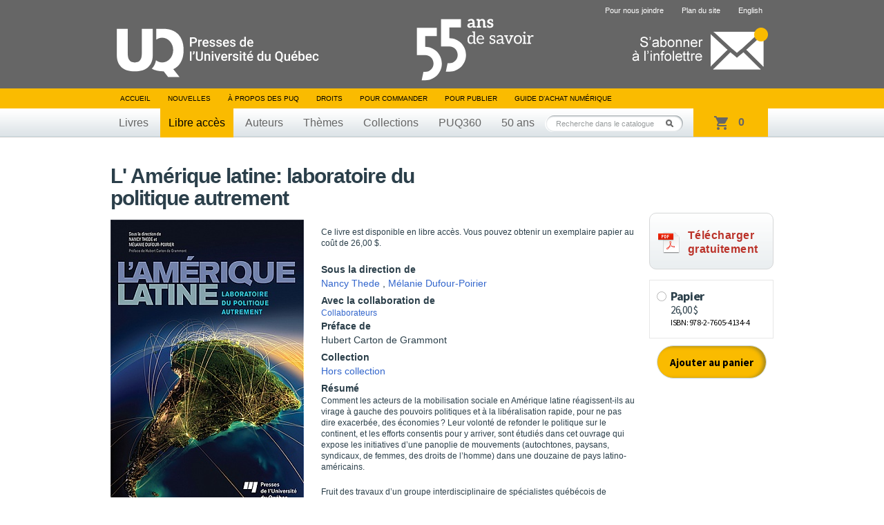

--- FILE ---
content_type: text/html; charset=UTF-8
request_url: https://puq.ca/catalogue/libreacces/amerique-latine-laboratoire-politique-autrement-2715.html
body_size: 6068
content:
<!DOCTYPE html PUBLIC "-//W3C//DTD XHTML 1.0 Transitional//EN" "http://www.w3.org/TR/xhtml1/DTD/xhtml1-transitional.dtd">
<html xmlns="http://www.w3.org/1999/xhtml" lang="fr" xml:lang="fr">

<head>
    <title>L' Amérique latine: laboratoire du politique autrement — Presses de l'Université du Québec</title>
<meta http-equiv="Content-Type" content="text/html; charset=UTF-8"/>
<meta name="title" content="Presses de l'Université du Québec"/>
<meta name="description"
      content="Livres en éducation, gestion, tourisme, science politique, sciences appliquées, sciences sociales, psychologie, communications, éthique, arts, géographie et tourisme."/>
<meta name="DC.creator" content="iXmédia - http://www.ixmedia.com"/>

<meta property="og:description"
      content="Comment les acteurs de la mobilisation sociale en Am&eacute;rique latine r&eacute;agissent-ils au virage &agrave; gauche des pouvoirs politiques et &agrave; la lib&eacute;ralisation rapide, pour ne pas dire exacerb&eacute;e, des &eacute;conomies&thinsp;? Leur volont&eacute; de refonder le politique..."/>
<meta property="og:title" content="L' Amérique latine: laboratoire du politique autrement"/>
<meta property="og:image" content="https://puq.ca/media/produits/miniatures/2715/280x0_D4134_pn.jpg"/>

<link rel="shortcut icon" href="/favicon.ico" type="image/x-icon"/>    <link rel="stylesheet" href="/css/screen.css?v=2" type="text/css" media="screen" />
    <link rel="stylesheet" href="/css/print.css" type="text/css" media="print" />
    <link title="Fil RSS des Presses de l'Université du Québec" rel="alternate" type="application/rss+xml" href="/rss/nouvelles.xml" />

            <link rel="stylesheet" href="/js/libs/owl/owl.carousel.min.css" type="text/css" media="screen">
        <script src="https://code.jquery.com/jquery-1.12.4.min.js" integrity="sha256-ZosEbRLbNQzLpnKIkEdrPv7lOy9C27hHQ+Xp8a4MxAQ=" crossorigin="anonymous"></script>
        <script type="text/javascript" src="/js/libs/owl/owl.carousel.min.js"></script>
                    <script type="text/javascript" src="/js/jquery/jquery-1.7.2.min.js"></script>
            
    <script type="text/javascript" src="/js/jquery/jquery.easing.1.3.js"></script>
    <script type="text/javascript" src="/js/jquery/jquery.coda-slider-2.0.js"></script>
    <script type="text/javascript" src="/js/jquery/jquery.metadata.js"></script>
    <script type="text/javascript" src="/js/jquery/jquery.autocomplete.js"></script>
    <script type="text/javascript" src="/js/libs/iframeresizer.min.js"></script>
    <script type="text/javascript" src="/js/jquery/jquery.tooltip.js"></script>

            <script type="text/javascript" src="/js/jquery/jquery.bgiframe.js"></script>
    
    
    
    <script type="text/javascript" src="/js/ix.js"></script>
    <script type="text/javascript">
        var PUQ_URL = '//www.puq.ca';
    </script>
    <script type="text/javascript" src="/js/global.js"></script>
    <link href="https://cdn.jsdelivr.net/npm/select2@4.1.0-rc.0/dist/css/select2.min.css" rel="stylesheet" />
    <script src="https://cdn.jsdelivr.net/npm/select2@4.1.0-rc.0/dist/js/select2.min.js"></script>
    <!--[if IE 6]>
    <script src="/js/ie6/dd_belatedpng.js"></script>
    <script type="text/javascript" src="/js/ie6/ie6.js"></script><![endif]-->

    
                <!-- Google Tag Manager -->
            <script>
                (function(w, d, s, l, i) {
                    w[l] = w[l] || [];
                    w[l].push({
                        'gtm.start': new Date().getTime(),
                        event: 'gtm.js'
                    });
                    var f = d.getElementsByTagName(s)[0],
                        j = d.createElement(s),
                        dl = l != 'dataLayer' ? '&l=' + l : '';
                    j.async = true;
                    j.src =
                        'https://www.googletagmanager.com/gtm.js?id=' + i + dl;
                    f.parentNode.insertBefore(j, f);
                })(window, document, 'script', 'dataLayer', 'GTM-THH364D');
            </script>
            <!-- End Google Tag Manager -->
    
</head>

<body class="template-fiche-livre">

                <!-- Google Tag Manager (noscript) -->
            <noscript><iframe src="https://www.googletagmanager.com/ns.html?id=GTM-THH364D"
                    height="0" width="0" style="display:none;visibility:hidden"></iframe></noscript>
            <!-- End Google Tag Manager (noscript) -->
    
    <div id="conteneur"         data-product-id="2715"
        >
        <div id="wrap">

            <div id="entete">
                <div class="contenu">

                                            <span class="banner"></span>
                                        <a href="/"><img class="logo" src="/images/interface/logo-header.svg" height="74" alt="Presse de l'Université du Québec" /></a>
                    <a class="infolettre-cta" href="/infolettre.php"><img src="/images/interface/icon-infolettre.png" height="61" alt="S'abonner à l'infolettre" /></a>
                    <ul id="sub-nav">
                                                <li>
                                <a href="/pour-nous-joindre.php">Pour nous joindre</a>
                            </li>
                        <li>
                                <a href="/plan-du-site.php">Plan du site</a>
                            </li>                        <li>
                                <a href="/english.php" hreflang="en" lang="en">English</a>
                            </li>                    </ul>

                    <ul id="nav">
                        <li>
                            <a href="/">Accueil</a>
                        </li>
                        <li>
                                <a href="/blogue/?s=">Nouvelles</a>
                            </li>                        <li>
                                <a href="/mandat.php">À propos des PUQ</a>
                            </li>                        <li>
                                <a href="/droits-de-reproduction.php">Droits</a>
                            </li>                        <li>
                                <a href="/pour-commander-un-livre.php">Pour commander</a>
                            </li>                        <li>
                                <a href="/pour-publier.php">Pour publier</a>
                            </li>                                                <!-- <li><a id="abonnement-infolettre" href="javascript://">S'abonner à l'infolettre</a></li> -->
                        <li>
                                <a href="/livre-numerique.php">Guide d’achat numérique</a>
                            </li>                    </ul>
                    <div id="classement">
                        <ul>
                            <li>
                                    <a href="/catalogue/livres/liste.html">Livres</a>
                                </li>                            <li>
                                    <a class="active" href="/catalogue/libreacces/liste.html">Libre accès</a>
                                </li>                            <li>
                                    <a href="/auteurs/">Auteurs</a>
                                </li>                            <li>
                                    <a href="/catalogue/themes/">Thèmes</a>
                                </li>                            <li>
                                    <a href="/catalogue/collections/">Collections</a>
                                </li>                            <!-- Only one serie to show, hardcode directly to said serie -->
                            <li>
                                    <a href="/catalogue/series/liste-puq360-2.html">PUQ360</a>
                                </li>                            <li>
                                <a href="/50ans">50 ans</a>
                            </li>
                        </ul>
                    </div>
                    <!-- CART -->
                    <div class="cart-holder">
                        <div class="js-cart cart-widget" data-url="//transaction.puq.ca/ajax/cart-infos" id="cart">
                            <a href="//transaction.puq.ca/fr/?back=www.puq.ca/"
                                class="cart-widget__link">
                                <span class="js-cart-count cart-widget__count"></span>
                                <span class="js-cart-text cart-widget__label"><span class="js-pluriel"></span></span>
                            </a>
                        </div>
                    </div>
                    <div id="recherche" class="champ-recherche">
                        <form method="get" action="/recherche/">
                            <span>
                                <input class="{libele:'Recherche dans le catalogue'}" type="text" name="s" id="s"
                                    value="Recherche dans le catalogue" />
                                <button type="submit">Rechercher</button>
                            </span>
                        </form>
                    </div>
                </div>
            </div>

                                        
<!-- STRUCTURED DATA BEGIN -->
<script type="application/ld+json">
{
    "@context": "http://schema.org",
    "@type": "Book",
    "mainEntity": {
        "@type": "Book",
        "name": "L' Amérique latine: laboratoire du politique autrement",
        "author": [
        	    		{
    			"@type": "Person",
    			"name": "Nancy Thede",
    			"sameAs": ""
    		},        	    		{
    			"@type": "Person",
    			"name": "Mélanie Dufour-Poirier",
    			"sameAs": ""
    		}        	        ],
        "url": "https://puq.ca/catalogue/libreacces/amerique-latine-laboratoire-politique-autrement-2715.html",
        "sameAs": "",
        "genre": "Sciences politiques",
		"image": "/media/produits/miniatures/2715/280x0_D4134_pn.jpg",
		"award": ""
        },
    "workExample": [
            	{
	        "@type": "Book",
	        "isbn": "978-2-7605-4134-4",
	        "bookEdition": "",
	        "bookFormat": "https://schema.org/Hardcover",
	        	        	"inLanguage": "fr ",
	        	        "datePublished": "2014-11-19",
	        "numberOfPages": "286",
           	"publisher": {
	            "@type": "Organization",
	            "name": "Presses de l’Université du Québec"
	        },
	        "offers": {
	            "@type": "Offer",
	            "Price": "26.00",
	            "priceCurrency": "CAD",
	            "availability": "https://schema.org/InStock"
	        }
	    },        	{
	        "@type": "Book",
	        "isbn": "978-2-7605-4135-1",
	        "bookEdition": "",
	        "bookFormat": "https://schema.org/EBook",
	        	        	"inLanguage": "fr ",
	        	        "datePublished": "2014-11-19",
	        "numberOfPages": "286",
           	"publisher": {
	            "@type": "Organization",
	            "name": "Presses de l’Université du Québec"
	        },
	        "offers": {
	            "@type": "Offer",
	            "Price": "18.99",
	            "priceCurrency": "CAD",
	            "availability": "https://schema.org/InStock"
	        }
	    },        	{
	        "@type": "Book",
	        "isbn": "978-2-7605-4136-8",
	        "bookEdition": "",
	        "bookFormat": "https://schema.org/EBook",
	        	        	"inLanguage": "fr ",
	        	        "datePublished": "2014-11-19",
	        "numberOfPages": "286",
           	"publisher": {
	            "@type": "Organization",
	            "name": "Presses de l’Université du Québec"
	        },
	        "offers": {
	            "@type": "Offer",
	            "Price": "18.99",
	            "priceCurrency": "CAD",
	            "availability": "https://schema.org/InStock"
	        }
	    }        ]
}
</script>
<!-- STRUCTURED DATA END -->

<div id="contenu">
    
    <div class="clearfix">
    <div id="titre-livre">
            <h1 id="book-name-gtm">L' Amérique latine: laboratoire du politique autrement</h1>
          </div>
  </div>

    <div id="fiche-livre" class="clearfix">
    <div class="apercu">
      <div class="couverture">
        <script type="text/javascript" src="//www.entrepotnumerique.com/api/bridge.js?v=2&amp;mid=7&amp;l=fr"></script>
        <div id="enqc-wrap-9782760541351" class="enqc-wrap">
          <div class="couverture-image">
            <div class="book-browse flipbook-text">
                              <img src="/media/produits/miniatures/2715/280x0_D4134_pn.jpg" alt="L' Amérique latine: laboratoire du politique autrement" />
              <span class='book-action-info'><span class='ico-book-action'></span>Feuilleter cet ouvrage</span>            </div>
            <div class="js-no-link-on-browse-flip">
              <img src="/media/produits/miniatures/2715/280x0_D4134_pn.jpg" alt="L' Amérique latine: laboratoire du politique autrement" />
            </div>
          </div>
        </div>


              </div>
          </div>

        <div class="description">
              <p class="marketing"><p>
	<span style="color: rgb(43, 63, 74);">Ce livre est disponible en libre acc&egrave;s. Vous pouvez obtenir un exemplaire papier au co&ucirc;t de 26,00 $.</span></p></p>
      
      <ul class="participants">
              <li>
          <p class="titre">Sous la direction de</p>
          <p>              <a href="/auteurs/nancy-thede-5702.html">Nancy Thede</a>
              ,               <a href="/auteurs/melanie-dufour-poirier-10315.html">Mélanie Dufour-Poirier</a>
                        </p>
        </li>
      
              <li><p class="titre">Avec la collaboration de</p>
                      <a class="collaborateur" href="javascript://">Collaborateurs</a>
                  </li>
      
              <li>
          <p class="titre">Préface de</p>
          <p>Hubert Carton de Grammont</p>
        </li>
      
              <li>
          <p class="titre">Collection</p>
          <p><a href="/catalogue/collections/liste-hors-collection-50.html">Hors collection</a></p>
        </li>
              </ul>

              <p class="titre-short">Résumé</p>
        <div class="p"><p>
	Comment les acteurs de la mobilisation sociale en Am&eacute;rique latine r&eacute;agissent-ils au virage &agrave; gauche des pouvoirs politiques et &agrave; la lib&eacute;ralisation rapide, pour ne pas dire exacerb&eacute;e, des &eacute;conomies&thinsp;? Leur volont&eacute; de refonder le politique sur le continent, et les efforts consentis pour y arriver, sont &eacute;tudi&eacute;s dans cet ouvrage qui expose les initiatives d&rsquo;une panoplie de mouvements (autochtones, paysans, syndicaux, de femmes, des droits de l&rsquo;homme) dans une douzaine de pays latino-am&eacute;ricains.</p>
<p>
	Fruit des travaux d&rsquo;un groupe interdisciplinaire de sp&eacute;cialistes qu&eacute;b&eacute;cois de l&rsquo;Am&eacute;rique latine, l&rsquo;ouvrage esquisse un portrait complexe et coh&eacute;rent de cette phase actuelle de transformation sociale, dans un esprit de profond remaniement sur les plans analytique et conceptuel. Une tendance &eacute;merge ainsi des analyses empiriques &agrave; la fois riches et originales sur lesquelles s&rsquo;appuient les auteurs&thinsp;: la vision du politique et les rapports &agrave; celui-ci se fondent sur une nouvelle articulation entre les espaces publics et les espaces de vie, articulation qui ouvre d&rsquo;autres voies au d&eacute;ploiement de la citoyennet&eacute;.</p></div>
      
                    <script type="text/javascript">
            $.ajax({
              url: "//transaction.puq.ca/fr/chapters/978-2-7605-4134-4",
              success: function(data){
                data = JSON.parse(data.replace(/&quot;/g, "\""));
                $.each(data, function(key, value) {
                  if(isNaN(parseInt(value["title"].charAt(0))))
                  {
                    var htmlAppend = "<div class='table-of-contents__row'><span>" + value["title"] + "</span><span>" + value["page"] + "</span></div>";
                    $("#chapters").append(htmlAppend);
                  }
                });
              }
            })
        </script>

        <div class="table-of-contents">
            <h3 class="table-of-contents__title">Table des matières</h3>

            <input id="table-of-contents-toggle" class="table-of-contents__toggle" type="checkbox">
            <div id="chapters" class="table-of-contents__list">
            </div>
            <label for="table-of-contents-toggle" class="table-of-contents__trigger"><span>Voir toute la table des matières</span></label>
        </div>
            <p class="details">
      2014, 286 pages, D4134, ISBN 978-2-7605-4134-4      </p>

          </div>

            <a id="bt-free-access" href="https://extranet.puq.ca/media/produits/documents/2715_9782760541351.pdf" target="_blank">
            <p id="txt-free-access">Télécharger <br >gratuitement</p>
        </a>
        
                          <div class="achats">
            <iframe src="//transaction.puq.ca/fr/embed/978-2-7605-4134-4" frameborder="0" width="100%" scrolling="no"></iframe>
          </div>
        

      </div>

     <div id="voir-aussi" class="livres"><h2>Voir aussi</h2>          <div class="groupe-livre">            <div class="livre">
              <div class="wrap">
                <div class="vignette">
                  <span class="bg-top"></span>
                  <a href="/catalogue/livres/communiquer-mission-4002.html" title="Communiquer la "mission"">
                                                            <img width="160" src="/media/produits/miniatures/4002/160x0_D5758_pn.jpg" alt="Communiquer la "mission"" />
                  </a>
                </div>
                                <span class="nouveaute">Libre accès</span>
              </div>
              <a href="communiquer-mission-4002.html" title="Communiquer la "mission"">
                <span class="titre"  style="padding:0 10px; max-width:160px;">Communiquer la "mission"</span>
              </a>
            </div>
                                        <div class="livre">
              <div class="wrap">
                <div class="vignette">
                  <span class="bg-top"></span>
                  <a href="/catalogue/livres/francophonie-dans-les-politiques-publiques-canada-3758.html" title="La francophonie dans les politiques publiques au Canada">
                                                            <img width="160" src="/media/produits/miniatures/3758/160x0_D5635_pn.jpg" alt="La francophonie dans les politiques publiques au Canada" />
                  </a>
                </div>
                                <span class="nouveaute"></span>
              </div>
              <a href="francophonie-dans-les-politiques-publiques-canada-3758.html" title="La francophonie dans les politiques publiques au Canada">
                <span class="titre"  style="padding:0 10px; max-width:160px;">La francophonie dans les politiques publiques au Canada</span>
              </a>
            </div>
                                        <div class="livre">
              <div class="wrap">
                <div class="vignette">
                  <span class="bg-top"></span>
                  <a href="/catalogue/livres/les-enquetes-sur-les-pratiques-culturelles-4126.html" title="Les enquêtes sur les pratiques culturelles">
                                                            <img width="160" src="/media/produits/miniatures/4126/160x0_D5611_pn.jpg" alt="Les enquêtes sur les pratiques culturelles" />
                  </a>
                </div>
                                <span class="nouveaute"></span>
              </div>
              <a href="les-enquetes-sur-les-pratiques-culturelles-4126.html" title="Les enquêtes sur les pratiques culturelles">
                <span class="titre"  style="padding:0 10px; max-width:160px;">Les enquêtes sur les pratiques culturelles</span>
              </a>
            </div>
                                        <div class="livre">
              <div class="wrap">
                <div class="vignette">
                  <span class="bg-top"></span>
                  <a href="/catalogue/livres/gouverner-temps-pandemie-4007.html" title="Gouverner en temps de pandémie">
                                                            <img width="160" src="/media/produits/miniatures/4007/160x0_D5683_pn.jpg" alt="Gouverner en temps de pandémie" />
                  </a>
                </div>
                                <span class="nouveaute"></span>
              </div>
              <a href="gouverner-temps-pandemie-4007.html" title="Gouverner en temps de pandémie">
                <span class="titre"  style="padding:0 10px; max-width:160px;">Gouverner en temps de pandémie</span>
              </a>
            </div>
                                        <div class="livre last">
              <div class="wrap">
                <div class="vignette">
                  <span class="bg-top"></span>
                  <a href="/catalogue/livres/les-ideologies-politiques-edition-4246.html" title="Les idéologies politiques, 2e édition">
                                                            <img width="160" src="/media/produits/miniatures/4246/160x0_D5900_pn2.jpg" alt="Les idéologies politiques, 2e édition" />
                  </a>
                </div>
                                <span class="nouveaute"></span>
              </div>
              <a href="les-ideologies-politiques-edition-4246.html" title="Les idéologies politiques, 2e édition">
                <span class="titre"  style="padding:0 10px; max-width:160px;">Les idéologies politiques, 2e édition</span>
              </a>
            </div>
          </div>        <!--https://puq.ca/catalogue/livres/communiquer-mission-4002.html;https://puq.ca/catalogue/livres/francophonie-dans-les-politiques-publiques-canada-3758.html;https://puq.ca/catalogue/livres/les-enquetes-sur-les-pratiques-culturelles-4126.html;https://puq.ca/catalogue/livres/gouverner-temps-pandemie-4007.html;https://puq.ca/catalogue/livres/les-ideologies-politiques-edition-4246.html--><!--https://puq.ca/catalogue/livres/product-4002.html;https://puq.ca/catalogue/livres/product-3758.html;https://puq.ca/catalogue/livres/product-4126.html;https://puq.ca/catalogue/livres/product-4007.html;https://puq.ca/catalogue/livres/product-4246.html--></div>

    </div>
</div>

 
</div>

<div id="pied">
	<div class="contenu">
		<a href="#"><img class="logo" src="/images/interface/logo-footer.png?v=1" alt="Presse de l'Université du Québec" /></a>

		<div id="coordonnees">
			<address>
				Édifice Fleurie, 480, de La Chapelle, bureau F015, Québec (Québec) Canada  G1K 0B6
			</address>
			<span>
				Tél.&nbsp;: (418) 657-4399&nbsp;&nbsp;&nbsp;Téléc.&nbsp;: (418) 657-2096&nbsp;&nbsp;&nbsp;&#112;&#117;&#113;&#64;&#112;&#117;&#113;&#46;&#99;&#97;
			</span>
		</div>
        <div class="droits">
            <p id="droits">
                ©2026 - Tous droits réservés<br />
                Réalisation&nbsp;: <a href="http://www.ixmedia.com/" title="Stratégie et conception Web à Québec: Design, programmation, SEO, marketing viral Web et web analytique: iXmédia.">iXmédia</a>
            </p>    
            <ul class="social-footer">
                <li><a class="social" href="https://www.linkedin.com/company/pressesuq/?originalSubdomain=ca"><img src="/images/interface/logo-linkedin.png" alt="Compte LinkedIn"/></a></li>
                <li><a class="social" href="/rss/nouvelles.xml"><img src="/images/interface/logo-rss.png"  alt="Fils RSS"/></a></li>
            </ul>
            
        </div>

	</div>
</div>

<script type="text/javascript" src="/js/libs/ixcheckout.js"></script>
 <div class="form-overlay" id="collaborateur">
    <div class="form">
        <a class="fermer clearfix" href="javascript://"><strong>&times;</strong></a>
        <h1>Collaborateurs</h1>

        <div class="collaborateur clearfix">
                        <p>Marc-André Anzueto</p>
                        <p>Pierre Beaucage</p>
                        <p>Leila Celis</p>
                        <p>Guillaume Charbonneau</p>
                        <p>Denyse Côté</p>
                        <p>Mélanie Dufour-Poirier</p>
                        <p>Candido Grzybowski</p>
                        <p>Marie Léger</p>
                        <p>Charmain Levy</p>
                        <p>Simon Morin</p>
                        <p>Nora Nagels</p>
                        <p>Ignacio Rivadeneyra Pasquel</p>
                        <p>Stéphanie Rousseau</p>
                        <p>Nancy Thede</p>
                    </div>
    </div>
 </div>

  <div class="form-overlay" id="envoyer">
    <form method="post" action="/envoyer-ami.php">
      <input type="hidden" id="idProduit" name="idProduit" value="2715" />
      <a class="fermer clearfix" href="javascript://"><strong>&times;</strong></a>
      <h1>Envoyer à un ami</h1>

      <div class="champs">
        <ul>
          <li class="clearfix">
            <label for="auteur-nom">Votre nom&nbsp;:</label>
            <input type="text" id="auteur-nom" name="auteur-nom" />
          </li>
          <li class="clearfix">
            <label for="auteur-courriel">Votre courriel&nbsp;:</label>
            <input type="text" id="auteur-courriel" name="auteur-courriel" />
          </li>
          <li class="clearfix">
            <label for="destinataire-nom">Nom du destinataire&nbsp;:</label>
            <input type="text" id="destinataire-nom" name="destinataire-nom" />
          </li>
          <li class="clearfix">
            <label for="destinataire-courriel">Courriel du destinataire&nbsp;:</label>
            <input type="text" id="destinataire-courriel" name="destinataire-courriel" />
          </li>
          <li class="clearfix">
            <label for="commentaires">Commentaires&nbsp;:</label>
            <textarea id="commentaires" name="commentaires" rows="6" cols="40" ></textarea>
          </li>
        </ul>
        <p class="bouton"><button type="submit">Envoyer</button></p>
      </div>
      <div class="loading">
        <p>Envoi du courriel...</p>
      </div>
      <div class="confirmation">
        <p>Votre courriel a été envoyé avec succès&nbsp;!</p>
      </div>
      <div class="form-erreur">
        <p>Une erreur est survenue, essaie un peu plus tard&nbsp;!</p>
      </div>
    </form>
  </div>

<div id="overlay"></div>
  <div id="fb-root"></div>
  <script>(function(d, s, id) {
          var js, fjs = d.getElementsByTagName(s)[0];
          if (d.getElementById(id)) return;
          js = d.createElement(s); js.id = id;
          js.src = "//connect.facebook.net/fr_CA/all.js#xfbml=1&appId=440127559415251";
          fjs.parentNode.insertBefore(js, fjs);
      }(document, 'script', 'facebook-jssdk'));</script>
  <script>!function(d,s,id){var js,fjs=d.getElementsByTagName(s)[0],p=/^http:/.test(d.location)?'http':'https';if(!d.getElementById(id)){js=d.createElement(s);js.id=id;js.src=p+'://platform.twitter.com/widgets.js';fjs.parentNode.insertBefore(js,fjs);}}(document, 'script', 'twitter-wjs');</script>
</body>
</html>


--- FILE ---
content_type: text/html; charset=utf-8
request_url: https://transaction.puq.ca/fr/chapters/978-2-7605-4134-4
body_size: 2591
content:
[{&quot;title&quot;:&quot;Couverture&quot;,&quot;page&quot;:1},{&quot;title&quot;:&quot;Préambule&quot;,&quot;page&quot;:9},{&quot;title&quot;:&quot;préface de Hubert Carton de Grammont&quot;,&quot;page&quot;:13},{&quot;title&quot;:&quot;Bibliographie&quot;,&quot;page&quot;:18},{&quot;title&quot;:&quot;Remerciements&quot;,&quot;page&quot;:19},{&quot;title&quot;:&quot;Table des matières&quot;,&quot;page&quot;:21},{&quot;title&quot;:&quot;Introduction – Le politique autrement : vers un renouvellement des cadres et des pratiques de mobilisation en Amérique latine&quot;,&quot;page&quot;:27},{&quot;title&quot;:&quot;1. La redéfinition des espaces publics et des espaces de vie&quot;,&quot;page&quot;:33},{&quot;title&quot;:&quot;2. Le renouvellement du politique comme jonction entre espaces publics et espaces de vie&quot;,&quot;page&quot;:35},{&quot;title&quot;:&quot;3. De multiples expériences de refondation du politique&quot;,&quot;page&quot;:36},{&quot;title&quot;:&quot;Bibliographie&quot;,&quot;page&quot;:38},{&quot;title&quot;:&quot;Chapitre 1 - La lutte pour l’espace politique : les organisations totonaques de la Sierra Norte de Puebla au Mexique (1960-2013)&quot;,&quot;page&quot;:39},{&quot;title&quot;:&quot;1.La problématique des mouvements autochtones contemporains&quot;,&quot;page&quot;:40},{&quot;title&quot;:&quot;2. Les éléments d’histoire sociale du Totonacapan&quot;,&quot;page&quot;:42},{&quot;title&quot;:&quot;3. La théologie de la libération et l’intervention de l’Église dans la Sierra : les communautés ecclésiales de base (CEB)&quot;,&quot;page&quot;:45},{&quot;title&quot;:&quot;4. Un projet de l’État interventionniste : la modernisation économique des campagnes&quot;,&quot;page&quot;:47},{&quot;title&quot;:&quot;5. Un autre projet de l’État : la modernisation politique et culturelle&quot;,&quot;page&quot;:48},{&quot;title&quot;:&quot;6.Les théologiens et l’action politique&quot;,&quot;page&quot;:48},{&quot;title&quot;:&quot;7.L’Organización independiente totonaca (OIT)&quot;,&quot;page&quot;:50},{&quot;title&quot;:&quot;8. Les deux réélections et la fragilité du modèle Huehuetla&quot;,&quot;page&quot;:54},{&quot;title&quot;:&quot;9.L’UNITONA et la théologie indienne&quot;,&quot;page&quot;:58},{&quot;title&quot;:&quot;10.L’offensive de l’État et la riposte&quot;,&quot;page&quot;:61},{&quot;title&quot;:&quot;11. L’arrivée des compagnies minières et le Consejo Tiyat Tlali&quot;,&quot;page&quot;:62},{&quot;title&quot;:&quot;Conclusion&quot;,&quot;page&quot;:64},{&quot;title&quot;:&quot;Bibliographie&quot;,&quot;page&quot;:66},{&quot;title&quot;:&quot;Chapitre 2 - Du Consensus de Washington à celui du « bien-vivre » en Équateur&quot;,&quot;page&quot;:69},{&quot;title&quot;:&quot;1.Qu’est-ce que le bien-vivre ?&quot;,&quot;page&quot;:71},{&quot;title&quot;:&quot;2. Le contexte néolibéral d’une mobilisation autochtone (in)fructueuse&quot;,&quot;page&quot;:72},{&quot;title&quot;:&quot;3. Le récit d’un virage à gauche en Équateur&quot;,&quot;page&quot;:74},{&quot;title&quot;:&quot;4.L’institutionnalisation du bien-vivre comme projet de développement national&quot;,&quot;page&quot;:77},{&quot;title&quot;:&quot;5.Les contradictions du bien-vivre&quot;,&quot;page&quot;:82},{&quot;title&quot;:&quot;6. Le renouvellement de la mésentente sociale&quot;,&quot;page&quot;:83},{&quot;title&quot;:&quot;7. Le bien-vivre comme recadrage de la mobilisation autochtone ?&quot;,&quot;page&quot;:86},{&quot;title&quot;:&quot;Bibliographie&quot;,&quot;page&quot;:88},{&quot;title&quot;:&quot;Chapitre 3 - Le pluralisme, les conflits et les avancées au sein du mouvement des femmes autochtones en Bolivie&quot;,&quot;page&quot;:89},{&quot;title&quot;:&quot;1.Les organisations de femmes autochtones boliviennes&quot;,&quot;page&quot;:91},{&quot;title&quot;:&quot;2. Les conflits et les tensions au sein du mouvement des femmes autochtones&quot;,&quot;page&quot;:96},{&quot;title&quot;:&quot;3. Les organisations de femmes autochtones et leur rapport au féminisme&quot;,&quot;page&quot;:101},{&quot;title&quot;:&quot;Conclusion&quot;,&quot;page&quot;:106},{&quot;title&quot;:&quot;Bibliographie&quot;,&quot;page&quot;:107},{&quot;title&quot;:&quot;Chapitre 4 - Décoloniser notre regard : la discrimination envers les femmes autochtones des Amériques&quot;,&quot;page&quot;:109},{&quot;title&quot;:&quot;1.La mise en contexte&quot;,&quot;page&quot;:109},{&quot;title&quot;:&quot;2. Les mouvements cloisonnés, les protections juridiques cloisonnées : femmes autochtones invisibles&quot;,&quot;page&quot;:111},{&quot;title&quot;:&quot;3. Les droits des femmes et les droits des peuples autochtones : une difficile, mais nécessaire articulation&quot;,&quot;page&quot;:118},{&quot;title&quot;:&quot;4.Décoloniser notre regard : principes méthodologiques et éthiques&quot;,&quot;page&quot;:120},{&quot;title&quot;:&quot;Conclusion&quot;,&quot;page&quot;:128},{&quot;title&quot;:&quot;Bibliographie&quot;,&quot;page&quot;:129},{&quot;title&quot;:&quot;Chapitre 5 - Le clientélisme « à l’envers » des dirigeantes des organisations pour la sécurité alimentaire à Lima ?&quot;,&quot;page&quot;:131},{&quot;title&quot;:&quot;1.Les approches du clientélisme&quot;,&quot;page&quot;:132},{&quot;title&quot;:&quot;2.Le contexte historique&quot;,&quot;page&quot;:134},{&quot;title&quot;:&quot;3.Le clientélisme « à l’envers »&quot;,&quot;page&quot;:141},{&quot;title&quot;:&quot;Conclusion&quot;,&quot;page&quot;:146},{&quot;title&quot;:&quot;Bibliographie&quot;,&quot;page&quot;:148},{&quot;title&quot;:&quot;Chapitre 6 - Un espace politique menacé : le mouvement féministe haïtien et les effets pervers de l’aide humanitaire&quot;,&quot;page&quot;:149},{&quot;title&quot;:&quot;1. Le contexte de la présence étrangère en Haïti&quot;,&quot;page&quot;:151},{&quot;title&quot;:&quot;2.La présence humanitaire et le mouvement féministe haïtien&quot;,&quot;page&quot;:155},{&quot;title&quot;:&quot;Conclusion&quot;,&quot;page&quot;:163},{&quot;title&quot;:&quot;Bibliographie&quot;,&quot;page&quot;:164},{&quot;title&quot;:&quot;Chapitre 7 - Les rapports entre partis politiques et mouvements sociaux au Brésil&quot;,&quot;page&quot;:167},{&quot;title&quot;:&quot;1. Les mouvements sociaux et les partis politiques : une relation complexe&quot;,&quot;page&quot;:167},{&quot;title&quot;:&quot;2. Les mouvements sociaux : de la théorie à la pratique&quot;,&quot;page&quot;:169},{&quot;title&quot;:&quot;3.Trois mouvements sociaux brésiliens&quot;,&quot;page&quot;:172},{&quot;title&quot;:&quot;4.Un bref historique de la relation entre les mouvements sociaux et le PT&quot;,&quot;page&quot;:178},{&quot;title&quot;:&quot;5.Le changement de cap de 2003&quot;,&quot;page&quot;:181},{&quot;title&quot;:&quot;Conclusion : le paradoxe des rapports entre mouvements sociaux et pouvoir politique&quot;,&quot;page&quot;:183},{&quot;title&quot;:&quot;Bibliographie&quot;,&quot;page&quot;:186},{&quot;title&quot;:&quot;Chapitre 8 - Les enjeux et les tensions de la solidarité syndicale : étude d’une coalition Nord-Sud&quot;,&quot;page&quot;:189},{&quot;title&quot;:&quot;1. Les coalitions syndicales internationales : une mise en situation&quot;,&quot;page&quot;:189},{&quot;title&quot;:&quot;2. Les enjeux se cachant derrière la solidarité syndicale internationale&quot;,&quot;page&quot;:191},{&quot;title&quot;:&quot;3.Un terrain de recherche inusité&quot;,&quot;page&quot;:193},{&quot;title&quot;:&quot;4. La coalition étudiée : une évolution en trois temps&quot;,&quot;page&quot;:194},{&quot;title&quot;:&quot;5.Les tensions associées à la solidarité syndicale internationale&quot;,&quot;page&quot;:203},{&quot;title&quot;:&quot;6.Les pistes de réflexion finales&quot;,&quot;page&quot;:207},{&quot;title&quot;:&quot;Bibliographie&quot;,&quot;page&quot;:209},{&quot;title&quot;:&quot;Chapitre 9 - La contestation sociale chez les organisations paysannes en Colombie (2008-2014)&quot;,&quot;page&quot;:211},{&quot;title&quot;:&quot;1.Les luttes pour l’accès à la terre : autogestion et exigibilité&quot;,&quot;page&quot;:213},{&quot;title&quot;:&quot;2. La réaction paradoxale de l’État face aux demandes paysannes&quot;,&quot;page&quot;:215},{&quot;title&quot;:&quot;3. Les effets de la répression sur les organisations sociales : la résistance défensive&quot;,&quot;page&quot;:219},{&quot;title&quot;:&quot;4. La défense des droits humains comme cadrage&quot;,&quot;page&quot;:225},{&quot;title&quot;:&quot;Conclusion&quot;,&quot;page&quot;:229},{&quot;title&quot;:&quot;Bibliographie&quot;,&quot;page&quot;:231},{&quot;title&quot;:&quot;Chapitre 10 - La défense des droits humains au Honduras après le coup d’État de 2009 : un discours historiquement situé&quot;,&quot;page&quot;:233},{&quot;title&quot;:&quot;1. Les relations sociales de propriété au Honduras : de la colonisation au coup d’État&quot;,&quot;page&quot;:234},{&quot;title&quot;:&quot;2. La perception des défenseurs des droits humains honduriens&quot;,&quot;page&quot;:238},{&quot;title&quot;:&quot;3.Un discours ancré dans la réalité, mais loin d’être une panacée&quot;,&quot;page&quot;:247},{&quot;title&quot;:&quot;Bibliographie&quot;,&quot;page&quot;:250},{&quot;title&quot;:&quot;Chapitre 11 - Les deux visages de Janus ? : les droits humains dans la politique étrangère du Canada en Amérique centrale&quot;,&quot;page&quot;:253},{&quot;title&quot;:&quot;1. Les droits humains en politique étrangère canadienne : une orientation internationaliste&quot;,&quot;page&quot;:255},{&quot;title&quot;:&quot;2. L’influence du cas chilien (1973) sur la politique étrangère canadienne en Amérique latine&quot;,&quot;page&quot;:261},{&quot;title&quot;:&quot;3.L’indépendance et l’internationalisme : repositionnement sous Mulroney (1984-1993)&quot;,&quot;page&quot;:266},{&quot;title&quot;:&quot;Conclusion : l’autre face de Janus et la fin du mythe internationaliste&quot;,&quot;page&quot;:269},{&quot;title&quot;:&quot;Bibliographie&quot;,&quot;page&quot;:271},{&quot;title&quot;:&quot;CONCLUSION&quot;,&quot;page&quot;:273},{&quot;title&quot;:&quot;Conclusion - Les assises du politique autrement&quot;,&quot;page&quot;:273},{&quot;title&quot;:&quot;1. Les cadres, les identités et les espaces en trame de fond&quot;,&quot;page&quot;:275},{&quot;title&quot;:&quot;2. La redéfinition du politique : à la frontière des espaces publics et des espaces de vie&quot;,&quot;page&quot;:276},{&quot;title&quot;:&quot;3.Les espaces publics : premier versant de la refondation du politique&quot;,&quot;page&quot;:277},{&quot;title&quot;:&quot;4.Les espaces de vie : deuxième versant de la refondation du politique&quot;,&quot;page&quot;:278},{&quot;title&quot;:&quot;5. Les tensions et les logiques de transformation multiples derrière la refondation du politique&quot;,&quot;page&quot;:280},{&quot;title&quot;:&quot;6. L’avenir du politique en Amérique latine&quot;,&quot;page&quot;:282},{&quot;title&quot;:&quot;Bibliographie&quot;,&quot;page&quot;:284},{&quot;title&quot;:&quot;Notices biographiques&quot;,&quot;page&quot;:285},{&quot;title&quot;:&quot;Directrices&quot;,&quot;page&quot;:285},{&quot;title&quot;:&quot;Collaborateurs&quot;,&quot;page&quot;:286},{&quot;title&quot;:&quot;Quatrième de couverture&quot;,&quot;page&quot;:290}]

--- FILE ---
content_type: text/html; charset=utf-8
request_url: https://transaction.puq.ca/fr/embed/978-2-7605-4134-4
body_size: 609
content:
<!DOCTYPE html>
<html>
<head>
  <title>Presse de l&#39;Université du Québec</title>
  <meta name="robots" content="noindex, nofollow">
  <link href='https://fonts.googleapis.com/css?family=Open+Sans:400,600' rel='stylesheet' type='text/css'>
  <link rel="stylesheet" media="all" href="/assets/embed-447c3a0bc2e749d8209b4d9d665b901d.css" />
  <meta name="csrf-param" content="authenticity_token" />
<meta name="csrf-token" content="cgcbeGfFu0TJBwTxImqOL3ieLLgcN6YWtuD4S39cuvhdo4Axt+FA6N3pM6IIBZ+Eoz13z46LnK9VwhSkpj5BVg==" />
  <script src="/assets/globalhead-752cb91a7fd54cb8f6d5d7bfd5d2aa10.js"></script>
</head>
<body>
  <div class="atc ixco-wrapper js-ixco-wrapper" data-status="done">


	
	
    <form class="atc__formats js-ixco-form" action="/fr/panier/ajouter" accept-charset="UTF-8" method="get"><input name="utf8" type="hidden" value="&#x2713;" />
      <ul>


          <li>
              <input type="radio" name="isbn" id="isbn_978-2-7605-4134-4" value="978-2-7605-4134-4" class="atc__input js-ixcoradio" />
              <label class="atc__format js-ixcolabel" for="isbn_978-2-7605-4134-4">
                <div class="inner">
                  <p>
                    <strong>Papier
                    <br/>
                    <span>26,00 $</span></strong><br/>
                    ISBN: 978-2-7605-4134-4
                  </p>
                </div>
</label>          </li>


          <li>
              <input type="radio" name="isbn" id="isbn_epub" value="epub" class="atc__input js-ixcoradio" disabled="disabled" />
              <label class="atc__format js-ixcolabel" for="isbn_epub">
                <div class="inner">
                  <p>
                    <strong>ePub</strong><br/>
                  </p>
                </div>
</label>          </li>


          <li>
              <input type="radio" name="isbn" id="isbn_epub_ac" value="epub_ac" class="atc__input js-ixcoradio" disabled="disabled" />
              <label class="atc__format js-ixcolabel" for="isbn_epub_ac">
                <div class="inner">
                  <p>
                    <strong>ePub Accessible</strong><br/>
                  </p>
                </div>
</label>          </li>


          <li>
              <input type="radio" name="isbn" id="isbn_pdf" value="pdf" class="atc__input js-ixcoradio" disabled="disabled" />
              <label class="atc__format js-ixcolabel" for="isbn_pdf">
                <div class="inner">
                  <p>
                    <strong>PDF</strong><br/>
                  </p>
                </div>
</label>          </li>

      </ul>
	
      <input type="hidden" name="main_isbn" value="978-2-7605-4134-4">
      <button name="button" type="submit" class="atc__submit js-ixco-submit">Ajouter au panier</button>

</form></div>

  <script src="/assets/embed-2555379edb20358d692842dde6e44960.js"></script>
</body>
</html>


--- FILE ---
content_type: text/javascript; charset=utf-8
request_url: https://transaction.puq.ca/ajax/cart-infos?callback=jQuery172002846335787812282_1768972297272&_=1768972297713
body_size: 309
content:
/**/jQuery172002846335787812282_1768972297272({"cart":{"size":0,"sub_total":0}})

--- FILE ---
content_type: text/javascript; charset=utf-8
request_url: https://transaction.puq.ca/ajax/cart-infos?callback=jQuery172002846335787812282_1768972297273&_=1768972298959
body_size: 400
content:
/**/jQuery172002846335787812282_1768972297273({"cart":{"size":0,"sub_total":0}})